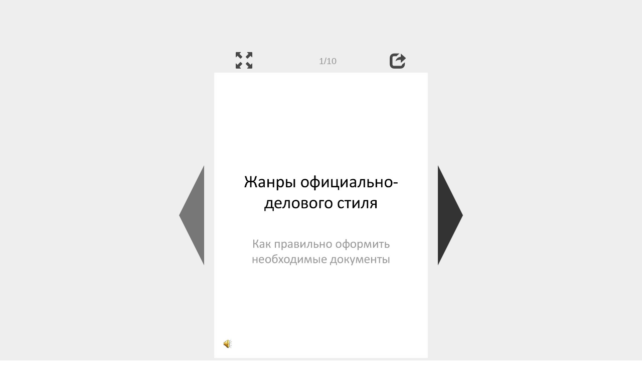

--- FILE ---
content_type: text/html; charset=UTF-8
request_url: https://en.ppt-online.org/131301
body_size: 10382
content:
<!DOCTYPE html> 
<html>

<head>
	<meta http-equiv="Content-Type" content="text/html; charset=utf-8" />
	<meta http-equiv="X-UA-Compatible" content="IE=Edge">
	<meta name="viewport" content="width=device-width, initial-scale=1.0">
	
	<title>Жанры официально-делового стиля речи - online presentation</title>
	
	<link rel="stylesheet" type="text/css" href="https://cf.ppt-online.org/css/reveal.min.css?v=0.0332" />
	<!--<link rel="stylesheet" type="text/css" href="https://yastatic.net/bootstrap/3.3.4/css/bootstrap.min.css" />
	<link rel="stylesheet" type="text/css" href="https://maxcdn.bootstrapcdn.com/bootstrap/3.3.4/css/bootstrap.min.css" />-->
    <link rel="stylesheet" type="text/css" href="/css/bs/bootstrap.min.css" />
	
	<link rel="stylesheet" type="text/css" href="https://cf.ppt-online.org/css/css.min.css?v=0.01" />
	
	
	<link rel="apple-touch-icon" sizes="152x152" href="https://cf.ppt-online.org/ico152.png">
	<link rel="apple-touch-icon" sizes="144x144" href="https://cf.ppt-online.org/ico144.png">
	<link rel="apple-touch-icon" sizes="120x120" href="https://cf.ppt-online.org/ico120.png">
	<link rel="apple-touch-icon" sizes="114x114" href="https://cf.ppt-online.org/ico114.png">
	<link rel="apple-touch-icon" sizes="57x57" href="https://cf.ppt-online.org/ico57.png">
	<link rel="apple-touch-icon" sizes="72x72" href="https://cf.ppt-online.org/ico72.png">
	<link rel="apple-touch-icon" sizes="60x60" href="https://cf.ppt-online.org/ico60.png">
	<link rel="apple-touch-icon" sizes="76x76" href="https://cf.ppt-online.org/ico76.png">
	<link rel="icon" type="image/png" href="https://cf.ppt-online.org/ico32.png" sizes="32x32">
	<link rel="icon" type="image/png" href="https://cf.ppt-online.org/ico16.png" sizes="16x16">

	<link rel="alternate" hreflang="ru" href="https://ppt-online.org/131301"/>
	<link rel="alternate" hreflang="en" href="https://en.ppt-online.org/131301"/>
	
<link rel="canonical" href="https://en.ppt-online.org/131301" />
<link rel="preload" as="image" href="https://cf.ppt-online.org/files/slide/e/ePrNU6oKgCButYnDasE0lj4kvw9y817bRxVAhF/slide-0.jpg" />
<meta property="og:image" content="https://cf.ppt-online.org/files/slide/e/ePrNU6oKgCButYnDasE0lj4kvw9y817bRxVAhF/slide-0.jpg" />
<meta property="og:title" content="Жанры официально-делового стиля речи - online presentation" />
<meta property="og:url" content="https://en.ppt-online.org/131301" />
	
	<!--[if lt IE 9]>
		<script src="https://cf.ppt-online.org/js/reveal/html5shiv.js"></script>
	<![endif]-->
	
	<script>
		var sitelang = 'en';
		if(sitelang != 'ru'){
			var domainPrefix = sitelang + '.' ;
		}else{
			var domainPrefix = '';
		}
	</script>

	<script>
		var cfBase = 'https://cf.ppt-online.org';
		var pptId = '131301';
		var pptTitle = 'Жанры официально-делового стиля речи';
		var imgWidth = 767;
		var imgHeght = 1024;
		var imgRatio = imgWidth / imgHeght;
		var embedMode = false;
		
		var viewPortHeight = Math.max(document.documentElement.clientHeight, window.innerHeight || 0);
		var viewPortWidth = Math.max(document.documentElement.clientWidth, window.innerWidth || 0);
	</script>

	


</head> 
<body>
<div id="wrapper">
<div id="article">





<!-- Yandex.Metrika counter -->
<script type="text/javascript" >
   (function(m,e,t,r,i,k,a){m[i]=m[i]||function(){(m[i].a=m[i].a||[]).push(arguments)};
   m[i].l=1*new Date();
   for (var j = 0; j < document.scripts.length; j++) {if (document.scripts[j].src === r) { return; }}
   k=e.createElement(t),a=e.getElementsByTagName(t)[0],k.async=1,k.src=r,a.parentNode.insertBefore(k,a)})
   (window, document, "script", "https://mc.yandex.ru/metrika/tag.js", "ym");

   ym(99715869, "init", {
        clickmap:true,
        trackLinks:true,
        accurateTrackBounce:true
   });
</script>
<noscript><div><img src="https://mc.yandex.ru/watch/99715869" style="position:absolute; left:-9999px;" alt="" /></div></noscript>
<!-- /Yandex.Metrika counter -->




<div style="text-align:center;">
<style>
.ppt_top { display:inline-block; width: 320px; height: 50px; }
@media(max-width:350px) { .ppt_top { display: none; } }
@media(max-height:400px) { .ppt_top { display: none; } }
@media(min-width:550px) { .ppt_top { width: 468px; height: 60px;} }
@media(min-width:768px) { .ppt_top { width: 728px; height: 90px;} }
@media(min-width:1200px) and (min-height:875px) { .ppt_top { width: 970px; height: 90px;} }
</style>
<script async src="//pagead2.googlesyndication.com/pagead/js/adsbygoogle.js"></script>
<!-- ppt Адаптивный -->
<ins class="adsbygoogle ppt_top"
     data-ad-client="ca-pub-5265468927213493"
     data-ad-slot="5556351824"></ins>
<script>
(adsbygoogle = window.adsbygoogle || []).push({});
</script>


</div>



<div class="navslide noselect" id="navPanel"><div class="navpart left"><div class="iconleft navigate-left" id="pptNavLeft"></div></div><div class="navpart center"><span class="glyphicon glyphicon-fullscreen bootstrapIcon" id="pptNavFull" ></span></div><div class="navpart"></div><div class="navpart center"><span class=" glyphicon glyphicon-share bootstrapIcon" id="pptNavShare"></span></div><div class="navpart right"><div class="iconright navigate-right" id="pptNavRight"></div></div></div>

<div id="shareCode" class="shareCodeUnactive">
<input type="text" id="shareInput" class="form-control" /><script type="text/javascript" src="//yastatic.net/es5-shims/0.0.2/es5-shims.min.js" charset="utf-8" async="async"></script><script type="text/javascript" src="//yastatic.net/share2/share.js" charset="utf-8" async="async"></script><div data-lang="en" class="ya-share2" data-services="vkontakte,facebook,odnoklassniki,telegram,twitter,blogger,lj"></div>
</div>

	<div id="slidePlaceHolder">
		
		
		
		<div class="reveal" id="revealRootElement"  >
				<div id="bigLeftArrow" class="navigate-left" ></div>
				<!-- Any section element inside of this container is displayed as a slide -->
				<div class="slides"  >			
										<section  data-slide-id="0" style="height: 100%; width:100%;" >
						<img src="https://cf.ppt-online.org/files/slide/e/ePrNU6oKgCButYnDasE0lj4kvw9y817bRxVAhF/slide-0.jpg" alt="Жанры официально-делового стиля" title="Жанры официально-делового стиля"  style="max-width:100%;max-height:100%;" >
						
					</section>
										<section  data-slide-id="1" style="height: 100%; width:100%;" >
						<img src="https://cf.ppt-online.org/files/slide/e/ePrNU6oKgCButYnDasE0lj4kvw9y817bRxVAhF/slide-1.jpg" alt="Как написать заявление?" title="Как написать заявление?"  style="max-width:100%;max-height:100%;" >
						
					</section>
										<section  data-slide-id="2" style="height: 100%; width:100%;" >
						<img src="https://cf.ppt-online.org/files/slide/e/ePrNU6oKgCButYnDasE0lj4kvw9y817bRxVAhF/slide-2.jpg" alt="Образец заявления" title="Образец заявления"  style="max-width:100%;max-height:100%;" >
						
					</section>
										<section  data-slide-id="3" style="height: 100%; width:100%;" >
						<img src="" data-src="https://cf.ppt-online.org/files/slide/e/ePrNU6oKgCButYnDasE0lj4kvw9y817bRxVAhF/slide-3.jpg" alt="Образец автобиографии" title="Образец автобиографии"  style="max-width:100%;max-height:100%;" >
						
					</section>
										<section  data-slide-id="4" style="height: 100%; width:100%;" >
						<img src="" data-src="https://cf.ppt-online.org/files/slide/e/ePrNU6oKgCButYnDasE0lj4kvw9y817bRxVAhF/slide-4.jpg" alt="Образец резюме" title="Образец резюме"  style="max-width:100%;max-height:100%;" >
						
					</section>
										<section  data-slide-id="5" style="height: 100%; width:100%;" >
						<img src="" data-src="https://cf.ppt-online.org/files/slide/e/ePrNU6oKgCButYnDasE0lj4kvw9y817bRxVAhF/slide-5.jpg" alt="Образец доверенности" title="Образец доверенности"  style="max-width:100%;max-height:100%;" >
						
					</section>
										<section  data-slide-id="6" style="height: 100%; width:100%;" >
						<img src="" data-src="https://cf.ppt-online.org/files/slide/e/ePrNU6oKgCButYnDasE0lj4kvw9y817bRxVAhF/slide-6.jpg" alt="Образец расписки" title="Образец расписки"  style="max-width:100%;max-height:100%;" >
						
					</section>
										<section  data-slide-id="7" style="height: 100%; width:100%;" >
						<img src="" data-src="https://cf.ppt-online.org/files/slide/e/ePrNU6oKgCButYnDasE0lj4kvw9y817bRxVAhF/slide-7.jpg" alt="Памятка «Как составить инструкцию»" title="Памятка «Как составить инструкцию»"  style="max-width:100%;max-height:100%;" >
						
					</section>
										<section  data-slide-id="8" style="height: 100%; width:100%;" >
						<img src="" data-src="https://cf.ppt-online.org/files/slide/e/ePrNU6oKgCButYnDasE0lj4kvw9y817bRxVAhF/slide-8.jpg" alt="Языковые средства официально-делового стиля" title="Языковые средства официально-делового стиля"  style="max-width:100%;max-height:100%;" >
						
					</section>
										<section  data-slide-id="9" style="height: 100%; width:100%;" >
						<img src="" data-src="https://cf.ppt-online.org/files/slide/e/ePrNU6oKgCButYnDasE0lj4kvw9y817bRxVAhF/slide-9.jpg" alt="Языковые средства официально-делового стиля" title="Языковые средства официально-делового стиля"  style="max-width:100%;max-height:100%;" >
						
					</section>
									</div> 
				<div id="bigRightArrow" class="navigate-right" ></div>
		</div>	
	</div> 
	
<noscript>
<div style="text-align:center;">
<img src="https://cf.ppt-online.org/files/slide/e/ePrNU6oKgCButYnDasE0lj4kvw9y817bRxVAhF/slide-0.jpg" alt="Жанры официально-делового стиля" title="Жанры официально-делового стиля" style="max-width:100%;margin-bottom:10px;" >
<img src="https://cf.ppt-online.org/files/slide/e/ePrNU6oKgCButYnDasE0lj4kvw9y817bRxVAhF/slide-1.jpg" alt="Как написать заявление?" title="Как написать заявление?" style="max-width:100%;margin-bottom:10px;" >
<img src="https://cf.ppt-online.org/files/slide/e/ePrNU6oKgCButYnDasE0lj4kvw9y817bRxVAhF/slide-2.jpg" alt="Образец заявления" title="Образец заявления" style="max-width:100%;margin-bottom:10px;" >
<img src="https://cf.ppt-online.org/files/slide/e/ePrNU6oKgCButYnDasE0lj4kvw9y817bRxVAhF/slide-3.jpg" alt="Образец автобиографии" title="Образец автобиографии" style="max-width:100%;margin-bottom:10px;" >
<img src="https://cf.ppt-online.org/files/slide/e/ePrNU6oKgCButYnDasE0lj4kvw9y817bRxVAhF/slide-4.jpg" alt="Образец резюме" title="Образец резюме" style="max-width:100%;margin-bottom:10px;" >
<img src="https://cf.ppt-online.org/files/slide/e/ePrNU6oKgCButYnDasE0lj4kvw9y817bRxVAhF/slide-5.jpg" alt="Образец доверенности" title="Образец доверенности" style="max-width:100%;margin-bottom:10px;" >
<img src="https://cf.ppt-online.org/files/slide/e/ePrNU6oKgCButYnDasE0lj4kvw9y817bRxVAhF/slide-6.jpg" alt="Образец расписки" title="Образец расписки" style="max-width:100%;margin-bottom:10px;" >
<img src="https://cf.ppt-online.org/files/slide/e/ePrNU6oKgCButYnDasE0lj4kvw9y817bRxVAhF/slide-7.jpg" alt="Памятка «Как составить инструкцию»" title="Памятка «Как составить инструкцию»" style="max-width:100%;margin-bottom:10px;" >
<img src="https://cf.ppt-online.org/files/slide/e/ePrNU6oKgCButYnDasE0lj4kvw9y817bRxVAhF/slide-8.jpg" alt="Языковые средства официально-делового стиля" title="Языковые средства официально-делового стиля" style="max-width:100%;margin-bottom:10px;" >
<img src="https://cf.ppt-online.org/files/slide/e/ePrNU6oKgCButYnDasE0lj4kvw9y817bRxVAhF/slide-9.jpg" alt="Языковые средства официально-делового стиля" title="Языковые средства официально-делового стиля" style="max-width:100%;margin-bottom:10px;" >
</div>
</noscript>



<div style="text-align:center; margin-top:15px; margin-bottom:15px;">
<style>
.ppt_down { display:inline-block; width: 320px; height: 100px; }
@media(max-width:350px) { .ppt_down { display: none; } }
@media(min-width:550px) { .ppt_down { width: 468px; height: 60px;} }
@media(min-width:768px) { .ppt_down { width: 728px; height: 90px;} }
@media(min-width:1200px) and (min-height:875px) { .ppt_down { width: 970px; height: 90px;} }
</style>
<script async src="//pagead2.googlesyndication.com/pagead/js/adsbygoogle.js"></script>
<!-- ppt Внизу -->
<ins class="adsbygoogle ppt_down"
     data-ad-client="ca-pub-5265468927213493"
     data-ad-slot="2591132621"
     ></ins>
<script>
(adsbygoogle = window.adsbygoogle || []).push({});
</script>





<div class="panel pptpanel pptinfo" id="pptInfoPanel">

<div class="pptInfoDownload">
<a href="/download/131301"  class="btn btn-default btn-lg control-button" ><span class="glyphicon glyphicon-save " title="Download Жанры официально-делового стиля речи"></span></a> <span style="color:grey;margin-right: 5px;">102.64K</span></div>


<div class="pptInfoShare">

<div class="ya-share2" data-lang="en" data-services="vkontakte,facebook,odnoklassniki,moimir,gplus,twitter,telegram,blogger"></div>
</div>

<div class="clear"></div>


<div class="pptInfoCat">

<span id="catlabel">Category: </span><a href="/topcat/rus"><img src="https://cf.ppt-online.org/img/cat/rus.png?v=0.1" alt="russian" title="russian" />russian</a>
</div>

<div class="pptInfoSearch">
	<div class="input-group" style="width: 100%;">
		<form action="/search" >
			
			<input placeholder="Search for presentation" type="text" name="text" size="50" class="form-control niceTextInput" />
			<input type="submit" value="Search" class="btn btn-default niceButton"  />
			
		</form>
		
	</div>
	
</div>

<div class="clear"></div>
</div>
		<div class="panel panel-primary pptpanel rightpanel">	
			<div class="panel-heading">Similar presentations:</div>
			<div class="panel-body thumb-panel-body" >
				<div class="row thumb-row" >
			
			<div class="col-xs-12 col-sm-6  thumb-box" >
					<div class="thumb-img-box" >
						<a  href="/45972" >
							<img class="lazy-thumb" width="100" height="75" src="https://cf.ppt-online.org/img/emptythumb.png" data-src="https://cf.ppt-online.org/files/thumb/n/NQhy60CZBnJF8Go3AKEfcr4zdavqeDug5W2mt1.jpg" alt="Заявление. Официально-деловой стиль" title="Заявление. Официально-деловой стиль" />
						</a>
					</div>
					<div class="thumb-text-box" >
						<a  href="/45972">
							Заявление. Официально-деловой стиль						</a>
						<!-- 233.25528 -->
					</div>
					<div class="clear"></div>
			</div>
			
				
			
			<div class="col-xs-12 col-sm-6  thumb-box" >
					<div class="thumb-img-box" >
						<a  href="/750905" >
							<img class="lazy-thumb" width="100" height="75" src="https://cf.ppt-online.org/img/emptythumb.png" data-src="https://cf2.ppt-online.org/files2/thumb/h/h7SI5DvZcrmQjyMAwnkECX0KbN4JszgRFio2eU.jpg" alt="Официально-деловой стиль речи" title="Официально-деловой стиль речи" />
						</a>
					</div>
					<div class="thumb-text-box" >
						<a  href="/750905">
							Официально-деловой стиль речи						</a>
						<!-- 225.45662 -->
					</div>
					<div class="clear"></div>
			</div>
			
				
			
			<div class="col-xs-12 col-sm-6  thumb-box" >
					<div class="thumb-img-box" >
						<a  href="/1019374" >
							<img class="lazy-thumb" width="100" height="75" src="https://cf.ppt-online.org/img/emptythumb.png" data-src="https://cf3.ppt-online.org/files3/thumb/z/Z90jSDUMmTYeNGwLykdxhHoIaXcCJiWnpQBr4V.jpg" alt="Официально – деловой стиль" title="Официально – деловой стиль" />
						</a>
					</div>
					<div class="thumb-text-box" >
						<a  href="/1019374">
							Официально – деловой стиль						</a>
						<!-- 223.09772 -->
					</div>
					<div class="clear"></div>
			</div>
			
				
			
			<div class="col-xs-12 col-sm-6  thumb-box" >
					<div class="thumb-img-box" >
						<a  href="/1425924" >
							<img class="lazy-thumb" width="100" height="75" src="https://cf.ppt-online.org/img/emptythumb.png" data-src="https://cf4.ppt-online.org/files4/thumb/v/vRDYWyHbLec3CaJPKGspV2E0MrgBiN7Onw4lk6.jpg" alt="Текст и стили речи. Официально-деловой стиль речи" title="Текст и стили речи. Официально-деловой стиль речи" />
						</a>
					</div>
					<div class="thumb-text-box" >
						<a  href="/1425924">
							Текст и стили речи. Официально-деловой стиль речи						</a>
						<!-- 219.49483 -->
					</div>
					<div class="clear"></div>
			</div>
			
				
			
			<div class="col-xs-12 col-sm-6  thumb-box" >
					<div class="thumb-img-box" >
						<a  href="/1156062" >
							<img class="lazy-thumb" width="100" height="75" src="https://cf.ppt-online.org/img/emptythumb.png" data-src="https://cf3.ppt-online.org/files3/thumb/p/pCqfHyJiWuFsG5dlOR7mTIeBXoxDA0Lk632hN9.jpg" alt="Официально-деловой стиль" title="Официально-деловой стиль" />
						</a>
					</div>
					<div class="thumb-text-box" >
						<a  href="/1156062">
							Официально-деловой стиль						</a>
						<!-- 217.02802 -->
					</div>
					<div class="clear"></div>
			</div>
			
				
			
			<div class="col-xs-12 col-sm-6  thumb-box" >
					<div class="thumb-img-box" >
						<a  href="/1042376" >
							<img class="lazy-thumb" width="100" height="75" src="https://cf.ppt-online.org/img/emptythumb.png" data-src="https://cf3.ppt-online.org/files3/thumb/w/wZ5EPk39IgtplCsTmUNWoXhAf4iYcQ6Gvn7HJ0.jpg" alt="Официально-деловой стиль речи" title="Официально-деловой стиль речи" />
						</a>
					</div>
					<div class="thumb-text-box" >
						<a  href="/1042376">
							Официально-деловой стиль речи						</a>
						<!-- 215.97432 -->
					</div>
					<div class="clear"></div>
			</div>
			
				
			
			<div class="col-xs-12 col-sm-6  thumb-box" >
					<div class="thumb-img-box" >
						<a  href="/234060" >
							<img class="lazy-thumb" width="100" height="75" src="https://cf.ppt-online.org/img/emptythumb.png" data-src="https://cf.ppt-online.org/files/thumb/u/ubKdcv5iMQ1E6BArRUmDVjef8CzxnaoYZgW2GO.jpg" alt="Официально-деловой стиль речи" title="Официально-деловой стиль речи" />
						</a>
					</div>
					<div class="thumb-text-box" >
						<a  href="/234060">
							Официально-деловой стиль речи						</a>
						<!-- 214.27022 -->
					</div>
					<div class="clear"></div>
			</div>
			
				
			
			<div class="col-xs-12 col-sm-6  thumb-box" >
					<div class="thumb-img-box" >
						<a  href="/204838" >
							<img class="lazy-thumb" width="100" height="75" src="https://cf.ppt-online.org/img/emptythumb.png" data-src="https://cf.ppt-online.org/files/thumb/w/wx5OmSs8ZtoM0rNifaUCKbhl4Tpz9WXndIJQvR.jpg" alt="Официально-деловая письменная речь. Стиль и оформление служебных документов" title="Официально-деловая письменная речь. Стиль и оформление служебных документов" />
						</a>
					</div>
					<div class="thumb-text-box" >
						<a  href="/204838">
							Официально-деловая письменная речь. Стиль и оформление служебных документов						</a>
						<!-- 211.54549 -->
					</div>
					<div class="clear"></div>
			</div>
			
				
			
			<div class="col-xs-12 col-sm-6  thumb-box" >
					<div class="thumb-img-box" >
						<a  href="/213016" >
							<img class="lazy-thumb" width="100" height="75" src="https://cf.ppt-online.org/img/emptythumb.png" data-src="https://cf.ppt-online.org/files/thumb/v/vYzeq0u3iN5grIbmhU7BfdHAxWaCcKRMoJ9tF6.jpg" alt="Официально-деловой стиль" title="Официально-деловой стиль" />
						</a>
					</div>
					<div class="thumb-text-box" >
						<a  href="/213016">
							Официально-деловой стиль						</a>
						<!-- 211.35817 -->
					</div>
					<div class="clear"></div>
			</div>
			
				
			
			<div class="col-xs-12 col-sm-6  thumb-box" >
					<div class="thumb-img-box" >
						<a  href="/1171989" >
							<img class="lazy-thumb" width="100" height="56" src="https://cf.ppt-online.org/img/emptythumb.png" data-src="https://cf3.ppt-online.org/files3/thumb/7/7VKqoGlEmXJaj415cO2ZUf3nTesudpHPSvB0hF.jpg" alt="Официально-деловой стиль речи" title="Официально-деловой стиль речи" />
						</a>
					</div>
					<div class="thumb-text-box" >
						<a  href="/1171989">
							Официально-деловой стиль речи						</a>
						<!-- 206.30855 -->
					</div>
					<div class="clear"></div>
			</div>
			
				
</div></div></div>
<div class="panel panel-primary pptpanel pptdump">
	<div class="panel-heading">
		<div class="row">
			<div class="col-xs-10 ">
				<h1>Жанры официально-делового стиля речи</h1>
			</div>
			<div class="col-xs-2 filter-icon-wrapper">
				<span id="expand-dump" class="glyphicon glyphicon-resize-vertical bs-toggle-icon" aria-hidden="true" ></span>
			</div>
		</div>
	</div>
	<div id="dump-body" class="panel-body">
		<h2><a href="https://cf.ppt-online.org/files/slide/e/ePrNU6oKgCButYnDasE0lj4kvw9y817bRxVAhF/slide-0.jpg" target="_blank">1.</a>  Жанры официально-делового стиля</h2>Жанры официальноделового стиля<br />
Как правильно оформить<br />
необходимые документы<br />
<h2><a href="https://cf.ppt-online.org/files/slide/e/ePrNU6oKgCButYnDasE0lj4kvw9y817bRxVAhF/slide-1.jpg" target="_blank">2.</a>  Как написать заявление?</h2>1.<br />
2.<br />
3.<br />
4.<br />
5.<br />
6.<br />
В<br />
заявлении<br />
обязательно должно<br />
быть указаны:<br />
Наименование<br />
адресата;<br />
Наименование<br />
адресанта<br />
(заявителя);<br />
Наименование<br />
документа;<br />
Формулировка<br />
просьбы (жалобы,<br />
предложения)<br />
с<br />
краткой,<br />
но<br />
исчерпывающей<br />
аргументацией;<br />
Дата;<br />
Подпись.<br />
• Схема написания<br />
заявления<br />
1___________<br />
2___________<br />
___________<br />
____3____<br />
____4__________<br />
___________________<br />
___________________<br />
___________________<br />
____5________6_____<br />
<h2><a href="https://cf.ppt-online.org/files/slide/e/ePrNU6oKgCButYnDasE0lj4kvw9y817bRxVAhF/slide-2.jpg" target="_blank">3.</a>  Образец заявления</h2>Начальнику отдела кадров<br />
Т. М. Николаевой<br />
от Костяевой<br />
Татьяны Владимировны,<br />
проживающей по адресу<br />
г. Мурманск, ул. Новая, д. 4, кв. 5,<br />
Заявление<br />
Прошу принять меня на должность<br />
начальника бюро корреспонденции. В 1990<br />
году я окончила Московский государственный<br />
историко-архивный институт. До октября 2001 г.<br />
работала<br />
в<br />
Научно-исследовательском<br />
институте документоведения и архивного дела<br />
(НИИДАД) инспектором по учету и регистрации<br />
корреспонденции.<br />
Приложение: 1) личный листок по учету<br />
кадров; 2) трудовая книжка; 3) копия диплома;<br />
4) две фотографии.<br />
27.09.2016<br />
(Подпись)<br />
<h2><a href="https://cf.ppt-online.org/files/slide/e/ePrNU6oKgCButYnDasE0lj4kvw9y817bRxVAhF/slide-3.jpg" target="_blank">4.</a>  Образец автобиографии</h2>Автобиография<br />
Федосеевой Ларисы Анатольевны<br />
Я, Федосеева Лариса Анатольевна, родилась 26<br />
сентября 1990 г. в г. Мурманске.<br />
В сентябре 1997 г. поступила в 1-й класс средней школы<br />
N 15 г. Мурманска. В июне 2008 г. окончила МБОУ г.<br />
Мурманска «Гимназия № 6». В августе 2008 г. поступила на<br />
дневное отделение МГТУ (факультет экономики), который<br />
окончила в июне 2013 г. по специальности «экономист».<br />
С июля 2013 г. по декабрь 2013 г. работала техникомэкономистом в ОАО «Кольский самоцвет» (г. Кола). С января<br />
2014 г. по настоящее время работаю инженеромэкономистом ФГУП «Механика» (г. Мурманск).<br />
Не замужем.<br />
Родители:<br />
Отец, Федосеев Анатолий Иванович, родился 2 апреля<br />
1965 г. в г. Мурманске. Образование – среднее специальное.<br />
В настоящее время работает электромонтером ОАО<br />
«Мурманский узел электросвязи».<br />
Мать, Федосеева (Рябинина) Александра Петровна,<br />
родилась 31 июля 1967 г. в г. Саратове. Образование среднее. В настоящее время домохозяйка.<br />
Сестра, Федосеева Ирина Анатольевна, родилась 15<br />
ноября 1996 г. в г. Мурманске. Студентка.<br />
В настоящее время проживаю по адресу: 224018, г.<br />
Мурманск, Тихий пер., д. 18, кв. 8.<br />
Личная подпись<br />
Л.А. Федосеева<br />
4 сентября 2016 г.<br />
<h2><a href="https://cf.ppt-online.org/files/slide/e/ePrNU6oKgCButYnDasE0lj4kvw9y817bRxVAhF/slide-4.jpg" target="_blank">5.</a>  Образец резюме</h2>Иванов Иван Иванович<br />
Личные данные:<br />
Возраст: 22 года<br />
Семейное положение: холост<br />
Контактная информация:<br />
Адрес: г. Мурманск, ул. Мира, д. 8, кв. 9<br />
Телефон: 8-000-000-00-00<br />
E-mail: IVANKO_8000000@ yandex. ru<br />
Цель: Устроиться на интересную работу с достойной оплатой<br />
и перспективой карьерного роста в сфере экономики<br />
и финансов.<br />
Образование:<br />
2011-2016 – МГТУ, специальность «Математические методы в<br />
экономике». Средний балл зачетной книжки: 4,0<br />
2009-2011 - Лицей информационных технологий.<br />
Опыт работы:<br />
2007; 2008 гг. «Аэронавигация Дальнего Востока»<br />
Стажер (производственная практика).<br />
Дополнительные навыки:<br />
Английский язык – средний уровень;<br />
Опытный пользователь ПК.<br />
Имею водительские права категории В.<br />
Личные достижения:<br />
Победитель олимпиады «1С-Карьера» г. Мурманск, 2013 г.<br />
Занял 2 место в олимпиаде по математике МГТУ, 2012 г.<br />
Имею 1 разряд по шахматам.<br />
Личные качества:<br />
Ответственный, легко обучаемый, имею организаторские<br />
способности. Веду здоровый образ жизни.<br />
Дата составления резюме: 11.11.2016 г.<br />
<h2><a href="https://cf.ppt-online.org/files/slide/e/ePrNU6oKgCButYnDasE0lj4kvw9y817bRxVAhF/slide-5.jpg" target="_blank">6.</a>  Образец доверенности</h2>ОБЩЕСТВО С ОГРАНИЧЕННОЙ ОТВЕТСТВЕННОСТЬЮ «СНЕЖОК»<br />
Город Мурманск, улица Новая, 12, тел.(1111) 111111<br />
ДОВЕРЕННОСТЬ<br />
26.01.2016 г.<br />
ООО «Снежок» (г. Мурманск, улица Новая, 12) в лице<br />
директора Самойлова Геннадия Ивановича, действующего на<br />
основании Устава, доверяет<br />
гр. Кузнецовой Валерии Павловне, 12 марта 1986 года рождения,<br />
паспорт<br />
0808 808080, выдан УФМС по городу Мурманску<br />
03<br />
января<br />
2010<br />
года,<br />
код<br />
подразделения 111-111,<br />
проживающей по адресу г. Мурманск, ул. Новая, д. 1, кв. 1,<br />
представлять интересы предприятия во всех отделениях Почты<br />
России с правом получения всей корреспонденции и иных почтовых<br />
отправлений, в связи с чем предоставляет право подписывать все<br />
документы, необходимые для выполнения указанного поручения.<br />
Подпись _____________________ Кузнецовой В. П.<br />
удостоверяю.<br />
Доверенность выдана без права передоверия сроком на 1 год.<br />
Директор<br />
Самойлов Г. И.<br />
<h2><a href="https://cf.ppt-online.org/files/slide/e/ePrNU6oKgCButYnDasE0lj4kvw9y817bRxVAhF/slide-6.jpg" target="_blank">7.</a>  Образец расписки</h2>РАСПИСКА<br />
г. Мурманск<br />
02.03.2017<br />
Я, Кузнецова Валерия Павловна, 12 марта 1986<br />
года рождения, паспорт 0808 808080, выдан УФМС<br />
по городу Мурманску 03 января 2010 года, код<br />
подразделения 111-111, проживающая по адресу г.<br />
Мурманск,<br />
ул.<br />
Новая, д. 1, кв. 1, получила от<br />
Афанасьевой Ольги Сергеевны, паспорт 0707 707070,<br />
выдан УФМС по городу Мурманску 09 февраля<br />
2007 года, код подразделения 111-111, проживающая<br />
по адресу г. Мурманск, ул. Мира, д. 18, кв. 21,<br />
деньги в сумме 2 400 руб. (две тысячи четыреста<br />
рублей) с целью приобретения сувениров для<br />
сотрудников ООО «Снежок».<br />
Обязуюсь отчитаться о потраченных средствах.<br />
Кузнецова Валерия Павловна<br />
Кузнецова<br />
<h2><a href="https://cf.ppt-online.org/files/slide/e/ePrNU6oKgCButYnDasE0lj4kvw9y817bRxVAhF/slide-7.jpg" target="_blank">8.</a>  Памятка «Как составить инструкцию»</h2>1.<br />
2.<br />
3.<br />
4.<br />
5.<br />
6.<br />
7.<br />
Заголовок инструкции должен быть точным и<br />
информативным. Отредактируйте его после<br />
написания текста.<br />
Составьте план, выстройте последовательно<br />
порядок<br />
действий,<br />
описываемых<br />
в<br />
инструкции.<br />
Формулируйте кратко и точно, избегайте<br />
повторов.<br />
Каждый пункт инструкции – это призыв к<br />
действию, поэтому используйте глаголы в<br />
повелительном наклонении.<br />
Предусмотрите шаги, которые должен<br />
предпринять пользователь, если у него не<br />
получается нужный результат («Нажмите на<br />
выключатель, лампочка потухнет. Если<br />
лампочка не потухла…»).<br />
Сопровождайте<br />
пункты<br />
инструкции<br />
примерами.<br />
Разбивайте текст на абзацы, записывайте в<br />
виде списка, выделяйте или подчеркивайте<br />
главное, чтобы инструкцию было легче<br />
читать.<br />
<h2><a href="https://cf.ppt-online.org/files/slide/e/ePrNU6oKgCButYnDasE0lj4kvw9y817bRxVAhF/slide-8.jpg" target="_blank">9.</a>  Языковые средства официально-делового стиля</h2>Лексические средства:<br />
1) профессиональная терминология (законодательство,<br />
ратифицировать, полномочия, контракт, импорт, взимание,<br />
заявитель и др.);<br />
2) языковые штампы (клише) (иметь значение, занимать<br />
должность, сфера применения, причинить ущерб, доводим до<br />
вашего сведения, в установленном порядке),<br />
3) книжная лексика (нижеподписавшийся, вышеуказанный,<br />
надлежащий, препровождение, взыскание, подведомственные,<br />
обжаловать, населенный пункт, транспортные средства,<br />
учебное заведение и др.);<br />
4) сложносокращенные слова (обычно сокращенных названий<br />
государственных и общественных организаций): МБОУ, ООО,<br />
МГУ, НИИ, профсоюз, студсовет;<br />
Лексика официально-делового стиля характеризуется<br />
полным отсутствием жаргонизмов, просторечных слов,<br />
диалектизмов и слов с эмоционально-экспрессивной окраской.<br />
Морфологические средства:<br />
1) широко употребляются отглагольные существительные,<br />
многочисленные именные словосочетания, придающие тексту<br />
официальную тональность (исполнение, несоблюдение,<br />
преобладание, уточнение, произвести замену, передать в<br />
пользование, исполнить предписание);<br />
2) используются специальные обозначения лиц (работодатель,<br />
усыновитель, свидетель, квартиросъемщик, заказчик,<br />
поставщик);<br />
3) существительные, обозначающие должности и звания,<br />
употребляются только в м.р: директор, бухгалтер, майор,<br />
почтальон и др. (Пример: контролер Петрова, свидетель<br />
Попова);<br />
4) часто используются глаголы в форме инфинитива<br />
(предоставить, поручить, обязать) и слова должен,<br />
обязан, необходимо;<br />
<h2><a href="https://cf.ppt-online.org/files/slide/e/ePrNU6oKgCButYnDasE0lj4kvw9y817bRxVAhF/slide-9.jpg" target="_blank">10.</a>  Языковые средства официально-делового стиля</h2>5) широко употребляются производные предлоги (в целях, в ходе, в<br />
силу, во избежание, по линии, на предмет, за счет, в течение,<br />
при помощи, путем), сочетания существительных в предл. пад. с<br />
предлогом ПО (по причине, по болезни, по возвращении),<br />
составные союзы (ввиду того что, благодаря тому что, между тем<br />
как, несмотря на то что, тогда как);<br />
6) числительные в официально-деловом стиле пишутся цифрами, за<br />
исключением денежных документов (счета, доверенности,<br />
расписки и пр.).<br />
Одна из основных черт официально-делового стиля —<br />
точность. Во избежание неточностей, имя существительное не<br />
заменяется местоимениями и повторяется даже в рядом<br />
стоящих предложениях. Отсутствуют глаголы в форме 2 лица,<br />
личные местоимения, особенно 1-2 лица.<br />
Синтаксические особенности:<br />
1) Характерная черта деловой речи — употребление инфинитивных и<br />
безличных конструкций со значением долженствования,<br />
например: «Принятые общим собранием решения должны<br />
быть выполнены к началу второго квартала»; «Оплата<br />
гарантируется»; «Запрос получен».<br />
2) Простые предложения осложняются однородными членами,<br />
например: «В условиях становления российской<br />
государственности возрастает социальная значимость<br />
русского языка в формировании личности, духовнонравственного мира школьника, его ценностноориентационной культуры».<br />
3) Сложные предложения преобладают над простыми: простое<br />
предложение не может отразить последовательность фактов,<br />
подлежащих рассмотрению в официально-деловом стиле. Среди<br />
сложных предложений чаще используются сложноподчиненные<br />
с придаточными условными.<br />
	</div>
</div>
<script>
	document.getElementById("expand-dump").onclick = function(){
		document.getElementById("dump-body").style.height = 'auto';
		document.getElementById("expand-dump").style.display = 'none';
	}
</script>


<div style="text-align:center; max-width: 768px; margin: 0 auto 20px auto;">
	
	<a href="https://en.ppt-online.org/131301" >English</a> &nbsp; &nbsp; 
	<a href="https://ppt-online.org/131301" >Русский</a>

	<a href="/tos" style="float:right;margin-right:5px;" >Rules</a>
</div>

	
</div> <!-- article -->
<footer>
	<div class="pseudoPanel">
		<div class="footerPart">
			<a href="https://en.ppt-online.org"><img width="63" height="25" src="https://cf.ppt-online.org/img/logo_medium.png?v=0.1" alt="PPT" class="logo"></a>
			<a href="https://en.ppt-online.org" class="logoText footerText">online</a>
		</div><div class="footerPart">
			<a href="/topcat"><img width="30" height="30" src="https://cf.ppt-online.org/img/pptmap.png?v=0.1" alt="Categories"  ></a>
			<a href="/topcat" class="footerText">Categories</a>
		</div><div class="footerPart">
			<a href="/contact"><img width="34" height="30" src="https://cf.ppt-online.org/img/feedback.png?v=0.1" alt="contacts"  ></a>
			<a href="/contact" class="footerText">Feedback</a>
		</div>
	</div>
</footer> 
</div><!-- wrapper -->

<script type="text/javascript" src="https://cf.ppt-online.org/js/jquery/jquery-1.11.1.min.js"></script>
<script type="text/javascript" src="https://cf.ppt-online.org/js/uploadhtml5.js?v=0.87"></script>

	<script src="https://cf.ppt-online.org/js/reveal/head.min.js"></script>
	<script src="https://cf.ppt-online.org/js/reveal/reveal.min.js?v=0.01"></script>
	<script src="https://cf.ppt-online.org/js/slideshow.min.js?v=0.01"></script>
	


<script src="https://cf.ppt-online.org/js/auto-complete.min.js"></script>
<script src="https://cf.ppt-online.org/js/search_form.min.js?v=0.003"></script>
<link rel="stylesheet" type="text/css" href="https://cf.ppt-online.org/css/auto-complete.min.css?v=0.01" />


</body>
</html>





--- FILE ---
content_type: text/html; charset=utf-8
request_url: https://www.google.com/recaptcha/api2/aframe
body_size: 269
content:
<!DOCTYPE HTML><html><head><meta http-equiv="content-type" content="text/html; charset=UTF-8"></head><body><script nonce="yBRJAT37C8r6Q_6w9O_H4Q">/** Anti-fraud and anti-abuse applications only. See google.com/recaptcha */ try{var clients={'sodar':'https://pagead2.googlesyndication.com/pagead/sodar?'};window.addEventListener("message",function(a){try{if(a.source===window.parent){var b=JSON.parse(a.data);var c=clients[b['id']];if(c){var d=document.createElement('img');d.src=c+b['params']+'&rc='+(localStorage.getItem("rc::a")?sessionStorage.getItem("rc::b"):"");window.document.body.appendChild(d);sessionStorage.setItem("rc::e",parseInt(sessionStorage.getItem("rc::e")||0)+1);localStorage.setItem("rc::h",'1768810027289');}}}catch(b){}});window.parent.postMessage("_grecaptcha_ready", "*");}catch(b){}</script></body></html>